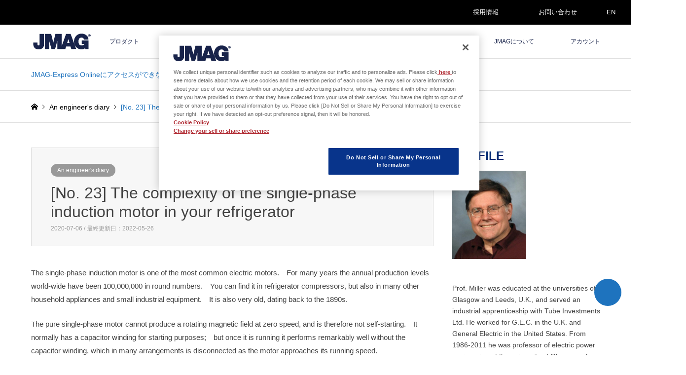

--- FILE ---
content_type: text/html; charset=UTF-8
request_url: https://www.jmag-international.com/jp/engineers_diary/023/
body_size: 19546
content:
<!DOCTYPE html>
<html dir="ltr" lang="ja">
<head>
<meta charset="UTF-8">
<meta name="viewport" content="width=device-width">
<title>[No. 23] The complexity of the single-phase induction motor in your refrigerator | 電磁界解析ソフトウェア：JMAG</title>

<link rel="pingback" href="https://www.jmag-international.com/jp/xmlrpc.php">
<link rel="shortcut icon" href="/jp/wp-content/uploads/sites/5/common/jmag-fav.png">

		<!-- All in One SEO 4.9.3 - aioseo.com -->
	<meta name="description" content="The single-phase induction motor is one of the most common electric motors. For many years the annual production levels world-wide have been 100,000,000 in round numbers. You can find it in refrigerator compressors, but also in many other household appliances and small industrial equipment. It is also very old, dating back to the 1890s." />
	<meta name="robots" content="max-image-preview:large" />
	<meta name="google-site-verification" content="BLowpnxxfYCoFGZoXnW00NT7iaBrWmRLWMA7N-Da2UU" />
	<meta name="keywords" content="an engineer\&#039;s diary" />
	<link rel="canonical" href="https://www.jmag-international.com/jp/engineers_diary/023/" />
	<meta name="generator" content="All in One SEO (AIOSEO) 4.9.3" />
		<script type="application/ld+json" class="aioseo-schema">
			{"@context":"https:\/\/schema.org","@graph":[{"@type":"BreadcrumbList","@id":"https:\/\/www.jmag-international.com\/jp\/engineers_diary\/023\/#breadcrumblist","itemListElement":[{"@type":"ListItem","@id":"https:\/\/www.jmag-international.com\/jp#listItem","position":1,"name":"\u30db\u30fc\u30e0","item":"https:\/\/www.jmag-international.com\/jp","nextItem":{"@type":"ListItem","@id":"https:\/\/www.jmag-international.com\/jp\/engineers_diary\/#listItem","name":"An engineer&#039;s diary"}},{"@type":"ListItem","@id":"https:\/\/www.jmag-international.com\/jp\/engineers_diary\/#listItem","position":2,"name":"An engineer&#039;s diary","item":"https:\/\/www.jmag-international.com\/jp\/engineers_diary\/","nextItem":{"@type":"ListItem","@id":"https:\/\/www.jmag-international.com\/jp\/.\/engineers_diary\/#listItem","name":"An engineer's diary"},"previousItem":{"@type":"ListItem","@id":"https:\/\/www.jmag-international.com\/jp#listItem","name":"\u30db\u30fc\u30e0"}},{"@type":"ListItem","@id":"https:\/\/www.jmag-international.com\/jp\/.\/engineers_diary\/#listItem","position":3,"name":"An engineer's diary","item":"https:\/\/www.jmag-international.com\/jp\/.\/engineers_diary\/","nextItem":{"@type":"ListItem","@id":"https:\/\/www.jmag-international.com\/jp\/engineers_diary\/023\/#listItem","name":"[No. 23] The complexity of the single-phase induction motor in your refrigerator"},"previousItem":{"@type":"ListItem","@id":"https:\/\/www.jmag-international.com\/jp\/engineers_diary\/#listItem","name":"An engineer&#039;s diary"}},{"@type":"ListItem","@id":"https:\/\/www.jmag-international.com\/jp\/engineers_diary\/023\/#listItem","position":4,"name":"[No. 23] The complexity of the single-phase induction motor in your refrigerator","previousItem":{"@type":"ListItem","@id":"https:\/\/www.jmag-international.com\/jp\/.\/engineers_diary\/#listItem","name":"An engineer's diary"}}]},{"@type":"Organization","@id":"https:\/\/www.jmag-international.com\/jp\/#organization","name":"\u682a\u5f0f\u4f1a\u793eJSOL\u3000JMAG\u30d3\u30b8\u30cd\u30b9\u30ab\u30f3\u30d1\u30cb\u30fc","url":"https:\/\/www.jmag-international.com\/jp\/","telephone":"+81362617361","logo":{"@type":"ImageObject","url":"\/jp\/wp-content\/uploads\/sites\/5\/common\/logo_jmag.png","@id":"https:\/\/www.jmag-international.com\/jp\/engineers_diary\/023\/#organizationLogo"},"image":{"@id":"https:\/\/www.jmag-international.com\/jp\/engineers_diary\/023\/#organizationLogo"},"sameAs":["https:\/\/www.facebook.com\/JMAGJapan","https:\/\/www.youtube.com\/user\/JMAGTVJapan","https:\/\/www.linkedin.com\/company\/jmag-japan\/"]},{"@type":"WebPage","@id":"https:\/\/www.jmag-international.com\/jp\/engineers_diary\/023\/#webpage","url":"https:\/\/www.jmag-international.com\/jp\/engineers_diary\/023\/","name":"[No. 23] The complexity of the single-phase induction motor in your refrigerator | \u96fb\u78c1\u754c\u89e3\u6790\u30bd\u30d5\u30c8\u30a6\u30a7\u30a2\uff1aJMAG","description":"The single-phase induction motor is one of the most common electric motors. For many years the annual production levels world-wide have been 100,000,000 in round numbers. You can find it in refrigerator compressors, but also in many other household appliances and small industrial equipment. It is also very old, dating back to the 1890s.","inLanguage":"ja","isPartOf":{"@id":"https:\/\/www.jmag-international.com\/jp\/#website"},"breadcrumb":{"@id":"https:\/\/www.jmag-international.com\/jp\/engineers_diary\/023\/#breadcrumblist"},"image":{"@type":"ImageObject","url":"\/jp\/wp-content\/uploads\/sites\/5\/engineers_diary\/bn_023.png","@id":"https:\/\/www.jmag-international.com\/jp\/engineers_diary\/023\/#mainImage","width":300,"height":300},"primaryImageOfPage":{"@id":"https:\/\/www.jmag-international.com\/jp\/engineers_diary\/023\/#mainImage"},"datePublished":"2020-07-06T00:00:02+09:00","dateModified":"2022-05-26T12:48:14+09:00"},{"@type":"WebSite","@id":"https:\/\/www.jmag-international.com\/jp\/#website","url":"https:\/\/www.jmag-international.com\/jp\/","name":"\u96fb\u78c1\u754c\u89e3\u6790\u30bd\u30d5\u30c8\u30a6\u30a7\u30a2\uff1aJMAG","inLanguage":"ja","publisher":{"@id":"https:\/\/www.jmag-international.com\/jp\/#organization"}}]}
		</script>
		<!-- All in One SEO -->

<link rel='dns-prefetch' href='//use.fontawesome.com' />
<style id='wp-img-auto-sizes-contain-inline-css' type='text/css'>
img:is([sizes=auto i],[sizes^="auto," i]){contain-intrinsic-size:3000px 1500px}
/*# sourceURL=wp-img-auto-sizes-contain-inline-css */
</style>
<link rel='stylesheet' id='style-css' href='https://www.jmag-international.com/jp/wp-content/themes/gensen_tcd050-child/style.css?ver=22.5' type='text/css' media='all' />
<link rel='stylesheet' id='wp-block-library-css' href='https://www.jmag-international.com/jp/wp-includes/css/dist/block-library/style.min.css' type='text/css' media='all' />
<style id='global-styles-inline-css' type='text/css'>
:root{--wp--preset--aspect-ratio--square: 1;--wp--preset--aspect-ratio--4-3: 4/3;--wp--preset--aspect-ratio--3-4: 3/4;--wp--preset--aspect-ratio--3-2: 3/2;--wp--preset--aspect-ratio--2-3: 2/3;--wp--preset--aspect-ratio--16-9: 16/9;--wp--preset--aspect-ratio--9-16: 9/16;--wp--preset--color--black: #000000;--wp--preset--color--cyan-bluish-gray: #abb8c3;--wp--preset--color--white: #ffffff;--wp--preset--color--pale-pink: #f78da7;--wp--preset--color--vivid-red: #cf2e2e;--wp--preset--color--luminous-vivid-orange: #ff6900;--wp--preset--color--luminous-vivid-amber: #fcb900;--wp--preset--color--light-green-cyan: #7bdcb5;--wp--preset--color--vivid-green-cyan: #00d084;--wp--preset--color--pale-cyan-blue: #8ed1fc;--wp--preset--color--vivid-cyan-blue: #0693e3;--wp--preset--color--vivid-purple: #9b51e0;--wp--preset--gradient--vivid-cyan-blue-to-vivid-purple: linear-gradient(135deg,rgb(6,147,227) 0%,rgb(155,81,224) 100%);--wp--preset--gradient--light-green-cyan-to-vivid-green-cyan: linear-gradient(135deg,rgb(122,220,180) 0%,rgb(0,208,130) 100%);--wp--preset--gradient--luminous-vivid-amber-to-luminous-vivid-orange: linear-gradient(135deg,rgb(252,185,0) 0%,rgb(255,105,0) 100%);--wp--preset--gradient--luminous-vivid-orange-to-vivid-red: linear-gradient(135deg,rgb(255,105,0) 0%,rgb(207,46,46) 100%);--wp--preset--gradient--very-light-gray-to-cyan-bluish-gray: linear-gradient(135deg,rgb(238,238,238) 0%,rgb(169,184,195) 100%);--wp--preset--gradient--cool-to-warm-spectrum: linear-gradient(135deg,rgb(74,234,220) 0%,rgb(151,120,209) 20%,rgb(207,42,186) 40%,rgb(238,44,130) 60%,rgb(251,105,98) 80%,rgb(254,248,76) 100%);--wp--preset--gradient--blush-light-purple: linear-gradient(135deg,rgb(255,206,236) 0%,rgb(152,150,240) 100%);--wp--preset--gradient--blush-bordeaux: linear-gradient(135deg,rgb(254,205,165) 0%,rgb(254,45,45) 50%,rgb(107,0,62) 100%);--wp--preset--gradient--luminous-dusk: linear-gradient(135deg,rgb(255,203,112) 0%,rgb(199,81,192) 50%,rgb(65,88,208) 100%);--wp--preset--gradient--pale-ocean: linear-gradient(135deg,rgb(255,245,203) 0%,rgb(182,227,212) 50%,rgb(51,167,181) 100%);--wp--preset--gradient--electric-grass: linear-gradient(135deg,rgb(202,248,128) 0%,rgb(113,206,126) 100%);--wp--preset--gradient--midnight: linear-gradient(135deg,rgb(2,3,129) 0%,rgb(40,116,252) 100%);--wp--preset--font-size--small: 13px;--wp--preset--font-size--medium: 20px;--wp--preset--font-size--large: 36px;--wp--preset--font-size--x-large: 42px;--wp--preset--spacing--20: 0.44rem;--wp--preset--spacing--30: 0.67rem;--wp--preset--spacing--40: 1rem;--wp--preset--spacing--50: 1.5rem;--wp--preset--spacing--60: 2.25rem;--wp--preset--spacing--70: 3.38rem;--wp--preset--spacing--80: 5.06rem;--wp--preset--shadow--natural: 6px 6px 9px rgba(0, 0, 0, 0.2);--wp--preset--shadow--deep: 12px 12px 50px rgba(0, 0, 0, 0.4);--wp--preset--shadow--sharp: 6px 6px 0px rgba(0, 0, 0, 0.2);--wp--preset--shadow--outlined: 6px 6px 0px -3px rgb(255, 255, 255), 6px 6px rgb(0, 0, 0);--wp--preset--shadow--crisp: 6px 6px 0px rgb(0, 0, 0);}:where(.is-layout-flex){gap: 0.5em;}:where(.is-layout-grid){gap: 0.5em;}body .is-layout-flex{display: flex;}.is-layout-flex{flex-wrap: wrap;align-items: center;}.is-layout-flex > :is(*, div){margin: 0;}body .is-layout-grid{display: grid;}.is-layout-grid > :is(*, div){margin: 0;}:where(.wp-block-columns.is-layout-flex){gap: 2em;}:where(.wp-block-columns.is-layout-grid){gap: 2em;}:where(.wp-block-post-template.is-layout-flex){gap: 1.25em;}:where(.wp-block-post-template.is-layout-grid){gap: 1.25em;}.has-black-color{color: var(--wp--preset--color--black) !important;}.has-cyan-bluish-gray-color{color: var(--wp--preset--color--cyan-bluish-gray) !important;}.has-white-color{color: var(--wp--preset--color--white) !important;}.has-pale-pink-color{color: var(--wp--preset--color--pale-pink) !important;}.has-vivid-red-color{color: var(--wp--preset--color--vivid-red) !important;}.has-luminous-vivid-orange-color{color: var(--wp--preset--color--luminous-vivid-orange) !important;}.has-luminous-vivid-amber-color{color: var(--wp--preset--color--luminous-vivid-amber) !important;}.has-light-green-cyan-color{color: var(--wp--preset--color--light-green-cyan) !important;}.has-vivid-green-cyan-color{color: var(--wp--preset--color--vivid-green-cyan) !important;}.has-pale-cyan-blue-color{color: var(--wp--preset--color--pale-cyan-blue) !important;}.has-vivid-cyan-blue-color{color: var(--wp--preset--color--vivid-cyan-blue) !important;}.has-vivid-purple-color{color: var(--wp--preset--color--vivid-purple) !important;}.has-black-background-color{background-color: var(--wp--preset--color--black) !important;}.has-cyan-bluish-gray-background-color{background-color: var(--wp--preset--color--cyan-bluish-gray) !important;}.has-white-background-color{background-color: var(--wp--preset--color--white) !important;}.has-pale-pink-background-color{background-color: var(--wp--preset--color--pale-pink) !important;}.has-vivid-red-background-color{background-color: var(--wp--preset--color--vivid-red) !important;}.has-luminous-vivid-orange-background-color{background-color: var(--wp--preset--color--luminous-vivid-orange) !important;}.has-luminous-vivid-amber-background-color{background-color: var(--wp--preset--color--luminous-vivid-amber) !important;}.has-light-green-cyan-background-color{background-color: var(--wp--preset--color--light-green-cyan) !important;}.has-vivid-green-cyan-background-color{background-color: var(--wp--preset--color--vivid-green-cyan) !important;}.has-pale-cyan-blue-background-color{background-color: var(--wp--preset--color--pale-cyan-blue) !important;}.has-vivid-cyan-blue-background-color{background-color: var(--wp--preset--color--vivid-cyan-blue) !important;}.has-vivid-purple-background-color{background-color: var(--wp--preset--color--vivid-purple) !important;}.has-black-border-color{border-color: var(--wp--preset--color--black) !important;}.has-cyan-bluish-gray-border-color{border-color: var(--wp--preset--color--cyan-bluish-gray) !important;}.has-white-border-color{border-color: var(--wp--preset--color--white) !important;}.has-pale-pink-border-color{border-color: var(--wp--preset--color--pale-pink) !important;}.has-vivid-red-border-color{border-color: var(--wp--preset--color--vivid-red) !important;}.has-luminous-vivid-orange-border-color{border-color: var(--wp--preset--color--luminous-vivid-orange) !important;}.has-luminous-vivid-amber-border-color{border-color: var(--wp--preset--color--luminous-vivid-amber) !important;}.has-light-green-cyan-border-color{border-color: var(--wp--preset--color--light-green-cyan) !important;}.has-vivid-green-cyan-border-color{border-color: var(--wp--preset--color--vivid-green-cyan) !important;}.has-pale-cyan-blue-border-color{border-color: var(--wp--preset--color--pale-cyan-blue) !important;}.has-vivid-cyan-blue-border-color{border-color: var(--wp--preset--color--vivid-cyan-blue) !important;}.has-vivid-purple-border-color{border-color: var(--wp--preset--color--vivid-purple) !important;}.has-vivid-cyan-blue-to-vivid-purple-gradient-background{background: var(--wp--preset--gradient--vivid-cyan-blue-to-vivid-purple) !important;}.has-light-green-cyan-to-vivid-green-cyan-gradient-background{background: var(--wp--preset--gradient--light-green-cyan-to-vivid-green-cyan) !important;}.has-luminous-vivid-amber-to-luminous-vivid-orange-gradient-background{background: var(--wp--preset--gradient--luminous-vivid-amber-to-luminous-vivid-orange) !important;}.has-luminous-vivid-orange-to-vivid-red-gradient-background{background: var(--wp--preset--gradient--luminous-vivid-orange-to-vivid-red) !important;}.has-very-light-gray-to-cyan-bluish-gray-gradient-background{background: var(--wp--preset--gradient--very-light-gray-to-cyan-bluish-gray) !important;}.has-cool-to-warm-spectrum-gradient-background{background: var(--wp--preset--gradient--cool-to-warm-spectrum) !important;}.has-blush-light-purple-gradient-background{background: var(--wp--preset--gradient--blush-light-purple) !important;}.has-blush-bordeaux-gradient-background{background: var(--wp--preset--gradient--blush-bordeaux) !important;}.has-luminous-dusk-gradient-background{background: var(--wp--preset--gradient--luminous-dusk) !important;}.has-pale-ocean-gradient-background{background: var(--wp--preset--gradient--pale-ocean) !important;}.has-electric-grass-gradient-background{background: var(--wp--preset--gradient--electric-grass) !important;}.has-midnight-gradient-background{background: var(--wp--preset--gradient--midnight) !important;}.has-small-font-size{font-size: var(--wp--preset--font-size--small) !important;}.has-medium-font-size{font-size: var(--wp--preset--font-size--medium) !important;}.has-large-font-size{font-size: var(--wp--preset--font-size--large) !important;}.has-x-large-font-size{font-size: var(--wp--preset--font-size--x-large) !important;}
/*# sourceURL=global-styles-inline-css */
</style>

<style id='classic-theme-styles-inline-css' type='text/css'>
/*! This file is auto-generated */
.wp-block-button__link{color:#fff;background-color:#32373c;border-radius:9999px;box-shadow:none;text-decoration:none;padding:calc(.667em + 2px) calc(1.333em + 2px);font-size:1.125em}.wp-block-file__button{background:#32373c;color:#fff;text-decoration:none}
/*# sourceURL=/wp-includes/css/classic-themes.min.css */
</style>
<style id='font-awesome-svg-styles-default-inline-css' type='text/css'>
.svg-inline--fa {
  display: inline-block;
  height: 1em;
  overflow: visible;
  vertical-align: -.125em;
}
/*# sourceURL=font-awesome-svg-styles-default-inline-css */
</style>
<link rel='stylesheet' id='font-awesome-svg-styles-css' href='https://www.jmag-international.com/jp/wp-content/uploads/sites/5/font-awesome/v7.1.0/css/svg-with-js.css' type='text/css' media='all' />
<style id='font-awesome-svg-styles-inline-css' type='text/css'>
   .wp-block-font-awesome-icon svg::before,
   .wp-rich-text-font-awesome-icon svg::before {content: unset;}
/*# sourceURL=font-awesome-svg-styles-inline-css */
</style>
<link rel='stylesheet' id='crp-public-css' href='https://www.jmag-international.com/jp/wp-content/plugins/custom-related-posts/dist/public.css?ver=1.8.0' type='text/css' media='all' />
<link rel='stylesheet' id='searchandfilter-css' href='https://www.jmag-international.com/jp/wp-content/plugins/search-filter/style.css?ver=1' type='text/css' media='all' />
<link rel='stylesheet' id='parent-style-css' href='https://www.jmag-international.com/jp/wp-content/themes/gensen_tcd050/style.css?j=1769202540' type='text/css' media='all' />
<link rel='stylesheet' id='child-style-css' href='https://www.jmag-international.com/jp/wp-content/themes/gensen_tcd050-child/style.css?j=1769202540' type='text/css' media='all' />
<link rel='stylesheet' id='child-mystyle-css' href='https://www.jmag-international.com/jp/wp-content/themes/gensen_tcd050-child/mystyle.css?j=1769202540' type='text/css' media='all' />
<link rel='stylesheet' id='bootstrap-vue-css-css' href='https://www.jmag-international.com/common/bootstrap-vue/bootstrap-vue.min.css' type='text/css' media='all' />
<link rel='stylesheet' id='insert-style-1-css' href='https://www.jmag-international.com/common/bootstrap/bootstrap.min.css?v=1769202540' type='text/css' media='all' />
<link rel='stylesheet' id='font-awesome-official-css' href='https://use.fontawesome.com/releases/v7.1.0/css/all.css' type='text/css' media='all' integrity="sha384-YgSbYtJcfPnMV/aJ0UdQk84ctht/ckX0MrfQwxOhw43RMBw2WSaDSMVh4gQwLdE4" crossorigin="anonymous" />
<link rel='stylesheet' id='enlighterjs-css' href='https://www.jmag-international.com/jp/wp-content/plugins/enlighter/cache/X5_enlighterjs.min.css?ver=QkB1Y48RE/d0bKR' type='text/css' media='all' />
<link rel='stylesheet' id='font-awesome-official-v4shim-css' href='https://use.fontawesome.com/releases/v7.1.0/css/v4-shims.css' type='text/css' media='all' integrity="sha384-x7gY7KtJtebXMA+u0+29uPlUOz4p7j98RqgzQi1GfRXoi2lLDwinWvWfqWmlDB/i" crossorigin="anonymous" />
<script type="text/javascript" src="https://www.jmag-international.com/jp/wp-includes/js/jquery/jquery.min.js?ver=3.7.1" id="jquery-core-js"></script>
<script type="text/javascript" src="https://www.jmag-international.com/jp/wp-includes/js/jquery/jquery-migrate.min.js?ver=3.4.1" id="jquery-migrate-js"></script>
<script type="text/javascript" src="https://www.jmag-international.com/common/js/jquery.min.js?v=1769202540" id="my_jquery-js"></script>
<script type="text/javascript" src="https://www.jmag-international.com/jp/wp-content/themes/gensen_tcd050-child/js/my_script.js?v=1769202540" id="my_script-js"></script>
<script type="text/javascript" src="https://www.jmag-international.com/common/js/vue3.compat.js" id="vue_js3-js"></script>
<script type="text/javascript" src="https://www.jmag-international.com/common/js/axios.min.js" id="axios_js-js"></script>
<script type="text/javascript" src="https://www.jmag-international.com/common/bootstrap-vue/bootstrap-vue.min.js" id="bootstrap-vue-js-js"></script>
<script type="text/javascript" src="https://www.jmag-international.com/common/bootstrap-vue/bootstrap-vue-icons.min.js" id="bootstrap-vue-icon-js"></script>
<script type="text/javascript" src="https://www.jmag-international.com/common/js/zxcvbn.js" id="zxcvb-js-js"></script>
<script type="text/javascript" src="https://www.jmag-international.com/common/js/vue-recaptcha.min.js" id="vue-recap-js-js"></script>

<link rel="stylesheet" href="https://www.jmag-international.com/jp/wp-content/themes/gensen_tcd050/css/design-plus.css?ver=22.5">
<link rel="stylesheet" href="https://www.jmag-international.com/jp/wp-content/themes/gensen_tcd050/css/sns-botton.css?ver=22.5">
<link rel="stylesheet" href="https://www.jmag-international.com/jp/wp-content/themes/gensen_tcd050/css/responsive.css?ver=22.5">
<link rel="stylesheet" href="https://www.jmag-international.com/jp/wp-content/themes/gensen_tcd050/css/footer-bar.css?ver=22.5">

<script src="https://www.jmag-international.com/jp/wp-content/themes/gensen_tcd050/js/jquery.easing.1.3.js?ver=22.5"></script>
<script src="https://www.jmag-international.com/jp/wp-content/themes/gensen_tcd050/js/jquery.textOverflowEllipsis.js?ver=22.5"></script>
<script src="https://www.jmag-international.com/jp/wp-content/themes/gensen_tcd050/js/jscript.js?ver=22.5"></script>
<script src="https://www.jmag-international.com/jp/wp-content/themes/gensen_tcd050/js/comment.js?ver=22.5"></script>
<script src="https://www.jmag-international.com/jp/wp-content/themes/gensen_tcd050/js/jquery.chosen.min.js?ver=22.5"></script>
<link rel="stylesheet" href="https://www.jmag-international.com/jp/wp-content/themes/gensen_tcd050/css/jquery.chosen.css?ver=22.5">

<style type="text/css">
body, input, textarea, select { font-family: Arial, "Hiragino Kaku Gothic ProN", "ヒラギノ角ゴ ProN W3", "メイリオ", Meiryo, sans-serif; }
.rich_font { font-family: Arial, "Hiragino Kaku Gothic ProN", "ヒラギノ角ゴ ProN W3", "メイリオ", Meiryo, sans-serif; font-weight: normal; }

#header_logo #logo_text .logo { font-size:36px; }
#header_logo_fix #logo_text_fixed .logo { font-size:36px; }
#footer_logo .logo_text { font-size:36px; }
#post_title { font-size:32px; }
.post_content { font-size:15px; }
#archive_headline { font-size:32px; }
#archive_desc { font-size:15px; }
  
@media screen and (max-width:1024px) {
  #header_logo #logo_text .logo { font-size:26px; }
  #header_logo_fix #logo_text_fixed .logo { font-size:26px; }
  #footer_logo .logo_text { font-size:26px; }
  #post_title { font-size:18px; }
  .post_content { font-size:13px; }
  #archive_headline { font-size:25px; }
  #archive_desc { font-size:12px; }
}




.image {
-webkit-backface-visibility: hidden;
backface-visibility: hidden;
-webkit-transition-property: background;
-webkit-transition-duration: .75s;
-moz-transition-property: background;
-moz-transition-duration: .75s;
-ms-transition-property: background;
-ms-transition-duration: .75s;
-o-transition-property: background;
-o-transition-duration: .75s;
transition-property: background;
transition-duration: .75s;
}
.image img {
-webkit-backface-visibility: hidden;
backface-visibility: hidden;
-webkit-transition-property: opacity;
-webkit-transition-duration: .5s;
-moz-transition-property: opacity;
-moz-transition-duration: .5s;
-ms-transition-property: opacity;
-ms-transition-duration: .5s;
-o-transition-property: opacity;
-o-transition-duration: .5s;
transition-property: opacity;
transition-duration: .5s;
opacity: 1;
}
.image:hover, a:hover .image {
background: #ffffff;
-webkit-transition-duration: .25s;
-moz-transition-duration: .25s;
-ms-transition-duration: .25s;
-o-transition-duration: .25s;
transition-duration: .25s;
}
.image:hover img, a:hover .image img {
opacity: 0.7;
}

.archive_filter .button input:hover, .archive_sort dt,#post_pagination p, #post_pagination a:hover, #return_top a, .c-pw__btn,
#comment_header ul li a:hover, #comment_header ul li.comment_switch_active a, #comment_header #comment_closed p,
#introduce_slider .slick-dots li button:hover, #introduce_slider .slick-dots li.slick-active button
{ background-color:#303030; }

#comment_header ul li.comment_switch_active a, #comment_header #comment_closed p, #guest_info input:focus, #comment_textarea textarea:focus
{ border-color:#303030; }

#comment_header ul li.comment_switch_active a:after, #comment_header #comment_closed p:after
{ border-color:#303030 transparent transparent transparent; }

.header_search_inputs .chosen-results li[data-option-array-index="0"]
{ background-color:#303030 !important; border-color:#303030; }

a:hover, #bread_crumb li a:hover, #bread_crumb li.home a:hover:before, #bread_crumb li.last,
#archive_headline, .archive_header .headline, .archive_filter_headline, #related_post .headline,
#introduce_header .headline, .introduce_list_col .info .title, .introduce_archive_banner_link a:hover,
#recent_news .headline, #recent_news li a:hover, #comment_headline,
.side_headline, ul.banner_list li a:hover .caption, .footer_headline, .footer_widget a:hover,
#index_news .entry-date, #index_news_mobile .entry-date, .cb_content-carousel a:hover .image .title
{ color:#303030; }

#index_news_mobile .archive_link a:hover, .cb_content-blog_list .archive_link a:hover, #load_post a:hover, #submit_comment:hover, .c-pw__btn:hover
{ background-color:#535353; }

#header_search select:focus, .header_search_inputs .chosen-with-drop .chosen-single span, #footer_contents a:hover, #footer_nav a:hover, #footer_social_link li:hover:before,
#header_slider .slick-arrow:hover, .cb_content-carousel .slick-arrow:hover
{ color:#535353; }

.post_content a { color:#1e73be; }

#header_search, #index_header_search { background-color:#000000; }

#footer_nav { background-color:#f7f7f7; }
#footer_contents { background-color:#303030; }

#header_search_submit { background-color:rgba(0,0,0,1.0); }
#header_search_submit:hover { background-color:rgba(30,115,190,1.0); }
.cat-category { background-color:#999999 !important; }
.cat-category1 { background-color:#999999 !important; }

@media only screen and (min-width:1025px) {
  #global_menu ul ul a { background-color:#303030; }
  #global_menu ul ul a:hover, #global_menu ul ul .current-menu-item > a { background-color:#535353; }
  #header_top { background-color:#ffffff; }
  .has_header_content #header_top { background-color:rgba(255,255,255,1.0); }
  .fix_top.header_fix #header_top { background-color:rgba(255,255,255,1.0); }
  #header_logo a, #global_menu > ul > li > a { color:#18234a; }
  #header_logo_fix a, .fix_top.header_fix #global_menu > ul > li > a { color:#18234a; }
  .has_header_content #index_header_search { background-color:rgba(0,0,0,1.0); }
}
@media screen and (max-width:1024px) {
  #global_menu { background-color:#303030; }
  #global_menu a:hover, #global_menu .current-menu-item > a { background-color:#535353; }
  #header_top { background-color:#ffffff; }
  #header_top a, #header_top a:before { color:#18234a !important; }
  .mobile_fix_top.header_fix #header_top, .mobile_fix_top.header_fix #header.active #header_top { background-color:rgba(255,255,255,1.0); }
  .mobile_fix_top.header_fix #header_top a, .mobile_fix_top.header_fix #header_top a:before { color:#18234a !important; }
  .archive_sort dt { color:#303030; }
  .post-type-archive-news #recent_news .show_date li .date { color:#303030; }
}


#footer_contents a:hover{color: #2196f3;}
</style>

<style type="text/css"></style><link rel="icon" href="/jp/wp-content/uploads/sites/5/common/jmag-fav.png" sizes="32x32" />
<link rel="icon" href="/jp/wp-content/uploads/sites/5/common/jmag-fav.png" sizes="192x192" />
<link rel="apple-touch-icon" href="/jp/wp-content/uploads/sites/5/common/jmag-fav.png" />
<meta name="msapplication-TileImage" content="/jp/wp-content/uploads/sites/5/common/jmag-fav.png" />
<script>
window.dataLayer = window.dataLayer || [];
dataLayer.push({'Ip': '3.145.195.231'});
</script>
<!-- Google Tag Manager -->
<script>(function(w,d,s,l,i){w[l]=w[l]||[];w[l].push({'gtm.start':
new Date().getTime(),event:'gtm.js'});var f=d.getElementsByTagName(s)[0],
j=d.createElement(s),dl=l!='dataLayer'?'&l='+l:'';j.async=true;j.src=
'https://www.googletagmanager.com/gtm.js?id='+i+dl;f.parentNode.insertBefore(j,f);
})(window,document,'script','dataLayer','GTM-N45QRVF');</script>
<!-- End Google Tag Manager -->
<script type="text/javascript">
    (function(c,l,a,r,i,t,y){
        c[a]=c[a]||function(){(c[a].q=c[a].q||[]).push(arguments)};
        t=l.createElement(r);t.async=1;t.src="https://www.clarity.ms/tag/"+i;
        y=l.getElementsByTagName(r)[0];y.parentNode.insertBefore(t,y);
    })(window, document, "clarity", "script", "v28fovii60");
</script>
</head>
<body id="body" class="wp-singular engineers_diary-template-default single single-engineers_diary postid-27056 wp-theme-gensen_tcd050 wp-child-theme-gensen_tcd050-child">
<!-- Google Tag Manager (noscript) -->
<noscript><iframe src="https://www.googletagmanager.com/ns.html?id=GTM-N45QRVF"
height="0" width="0" style="display:none;visibility:hidden"></iframe></noscript>
<!-- End Google Tag Manager (noscript) -->

 <div id="header">
  <div id="header_top" style=" border-bottom: 1px solid #e0e0e0!important;">
  <!-- add -->
  <div id="header--primary"><div class="inner2 clearfix">
  <div id="toppage_menu">
  <div class="menu-toppage-menu-container"><ul id="menu-toppage-menu" class="menu"><li id="menu-item-41823" class="menu-item menu-item-type-custom menu-item-object-custom menu-item-41823"><a target="_blank" href="https://hrmos.co/pages/jsol/jobs?category=1978304149515575302"><i class="fas fa-user"></i> 採用情報 <i class="fas fa-external-link-alt"></i></a></li>
<li id="menu-item-41814" class="menu-item menu-item-type-post_type menu-item-object-page menu-item-41814"><a href="https://www.jmag-international.com/jp/contact/"><i class="fas fa-envelope"></i> お問い合わせ</a></li>
<li id="menu-item-41813" class="menu-item menu-item-type-custom menu-item-object-custom menu-item-41813"><a href="/"><i class="fas fa-globe"></i> EN</a></li>
</ul></div>  </div></div>
  </div>
  <!-- /add -->
   <div class="inner clearfix">
    <div id="header_logo">
     <div id="logo_image">
 <div class="logo">
  <a href="https://www.jmag-international.com/jp/" title="電磁界解析ソフトウェア：JMAG" data-label="電磁界解析ソフトウェア：JMAG"><img src="/jp/wp-content/uploads/sites/5/common/logo_jmag.png?1769202540" alt="電磁界解析ソフトウェア：JMAG" title="電磁界解析ソフトウェア：JMAG" /></a>
 </div>
</div>
    </div>
    <div id="header_logo_fix">
     <div id="logo_image_fixed">
 <p class="logo rich_font"><a href="https://www.jmag-international.com/jp/" title="電磁界解析ソフトウェア：JMAG"><img src="/jp/wp-content/uploads/sites/5/common/logo_jmag.png?1769202540" alt="電磁界解析ソフトウェア：JMAG" title="電磁界解析ソフトウェア：JMAG" /></a></p>
</div>
    </div>
    <a href="#" class="menu_button"><span>menu</span></a>
    <div id="global_menu">
     <ul id="menu-main" class="menu"><li id="menu-item-5315" class="menu-item menu-item-type-post_type menu-item-object-page menu-item-has-children menu-item-5315"><a href="https://www.jmag-international.com/jp/products/">プロダクト</a>
<ul class="sub-menu">
	<li id="menu-item-9543" class="menu-item menu-item-type-post_type menu-item-object-page menu-item-9543"><a href="https://www.jmag-international.com/jp/products/">JMAG 製品構成</a></li>
	<li id="menu-item-5304" class="menu-item menu-item-type-post_type menu-item-object-page menu-item-5304"><a href="https://www.jmag-international.com/jp/products/jmag-designer/">JMAG-Designer</a></li>
	<li id="menu-item-6851" class="menu-item menu-item-type-post_type menu-item-object-page menu-item-6851"><a href="https://www.jmag-international.com/jp/evaluation/">無料トライアル</a></li>
	<li id="menu-item-17945" class="menu-item menu-item-type-post_type menu-item-object-page menu-item-17945"><a href="https://www.jmag-international.com/jp/products/jmag-express/">JMAG-Express</a></li>
	<li id="menu-item-43073" class="menu-item menu-item-type-post_type menu-item-object-page menu-item-43073"><a href="https://www.jmag-international.com/jp/express/">JMAG-Express Online [Free Software]</a></li>
	<li id="menu-item-5306" class="menu-item menu-item-type-post_type menu-item-object-page menu-item-5306"><a href="https://www.jmag-international.com/jp/products/jmag-rt/">JMAG-RT</a></li>
	<li id="menu-item-43072" class="menu-item menu-item-type-post_type menu-item-object-page menu-item-43072"><a href="https://www.jmag-international.com/jp/products/rt-viewer/">JMAG-RT Viewer [Free Software]</a></li>
	<li id="menu-item-5312" class="menu-item menu-item-type-post_type menu-item-object-page menu-item-5312"><a href="https://www.jmag-international.com/jp/products/catalog_download/">製品カタログ</a></li>
	<li id="menu-item-5313" class="menu-item menu-item-type-post_type menu-item-object-page menu-item-5313"><a href="https://www.jmag-international.com/jp/products/specification/">動作環境</a></li>
	<li id="menu-item-5314" class="menu-item menu-item-type-post_type menu-item-object-page menu-item-5314"><a href="https://www.jmag-international.com/jp/products/module/">モジュール一覧</a></li>
</ul>
</li>
<li id="menu-item-9321" class="menu-item menu-item-type-custom menu-item-object-custom menu-item-has-children menu-item-9321"><a href="/jp/solutions/">ソリューション</a>
<ul class="sub-menu">
	<li id="menu-item-8740" class="menu-item menu-item-type-custom menu-item-object-custom menu-item-8740"><a href="/jp/solutions/#applications">アプリケーション</a></li>
	<li id="menu-item-8741" class="menu-item menu-item-type-custom menu-item-object-custom menu-item-8741"><a href="/jp/solutions/#markets">産業分野</a></li>
</ul>
</li>
<li id="menu-item-5322" class="menu-item menu-item-type-post_type menu-item-object-page menu-item-5322"><a href="https://www.jmag-international.com/jp/solutions/academia/">教育機関</a></li>
<li id="menu-item-5011" class="menu-item menu-item-type-custom menu-item-object-custom menu-item-has-children menu-item-5011"><a>ライブラリ</a>
<ul class="sub-menu">
	<li id="menu-item-17053" class="menu-item menu-item-type-post_type menu-item-object-page menu-item-17053"><a href="https://www.jmag-international.com/jp/catalog/">アプリケーションカタログ</a></li>
	<li id="menu-item-6087" class="menu-item menu-item-type-taxonomy menu-item-object-category menu-item-6087"><a href="https://www.jmag-international.com/jp/./whitepapers/">ホワイトペーパー</a></li>
	<li id="menu-item-8748" class="menu-item menu-item-type-taxonomy menu-item-object-category menu-item-8748"><a href="https://www.jmag-international.com/jp/./leaflet/">リーフレット</a></li>
	<li id="menu-item-15501" class="menu-item menu-item-type-post_type menu-item-object-page menu-item-15501"><a href="https://www.jmag-international.com/jp/modellibrary/">JMAG-RT モデルライブラリ</a></li>
	<li id="menu-item-58127" class="menu-item menu-item-type-post_type menu-item-object-page menu-item-58127"><a href="https://www.jmag-international.com/jp/scriptlibrary/">JMAGスクリプトライブラリ</a></li>
	<li id="menu-item-8326" class="menu-item menu-item-type-post_type menu-item-object-page menu-item-8326"><a href="https://www.jmag-international.com/jp/documentation/">JMAGユーザー会講演論文集</a></li>
	<li id="menu-item-42539" class="menu-item menu-item-type-post_type menu-item-object-page menu-item-42539"><a href="https://www.jmag-international.com/jp/openinterface/">JMAGオープンインタフェースプログラム</a></li>
	<li id="menu-item-43567" class="menu-item menu-item-type-post_type menu-item-object-page menu-item-43567"><a href="https://www.jmag-international.com/jp/case/">JMAG導入事例</a></li>
	<li id="menu-item-7323" class="menu-item menu-item-type-post_type menu-item-object-page menu-item-7323"><a href="https://www.jmag-international.com/jp/newsletter_back/">JMAG Newsletter</a></li>
	<li id="menu-item-8743" class="menu-item menu-item-type-custom menu-item-object-custom menu-item-has-children menu-item-8743"><a>コラム</a>
	<ul class="sub-menu">
		<li id="menu-item-6091" class="menu-item menu-item-type-taxonomy menu-item-object-category menu-item-6091"><a href="https://www.jmag-international.com/jp/./motor_design_develop/">モータ設計・開発</a></li>
		<li id="menu-item-6092" class="menu-item menu-item-type-taxonomy menu-item-object-category menu-item-6092"><a href="https://www.jmag-international.com/jp/./mbd/">MBDの価値</a></li>
		<li id="menu-item-6090" class="menu-item menu-item-type-taxonomy menu-item-object-category menu-item-6090"><a href="https://www.jmag-international.com/jp/./fea/">FEAの価値</a></li>
		<li id="menu-item-6093" class="menu-item menu-item-type-taxonomy menu-item-object-category menu-item-6093"><a href="https://www.jmag-international.com/jp/./technicalreport/">テクニカルレポート</a></li>
		<li id="menu-item-37937" class="menu-item menu-item-type-taxonomy menu-item-object-category menu-item-37937"><a href="https://www.jmag-international.com/jp/./motordesign-material/">SMC材を使ったモータ設計</a></li>
		<li id="menu-item-6094" class="menu-item menu-item-type-taxonomy menu-item-object-category current-engineers_diary-ancestor current-menu-parent current-engineers_diary-parent menu-item-6094"><a href="https://www.jmag-international.com/jp/./engineers_diary/">An engineer&#8217;s diary</a></li>
		<li id="menu-item-58336" class="menu-item menu-item-type-taxonomy menu-item-object-category menu-item-58336"><a href="https://www.jmag-international.com/jp/./loss_analysis/">解析屋が見た損失評価</a></li>
	</ul>
</li>
	<li id="menu-item-55604" class="menu-item menu-item-type-post_type menu-item-object-page menu-item-55604"><a href="https://www.jmag-international.com/jp/paper_search/">JMAGを使用した論文一覧</a></li>
	<li id="menu-item-9414" class="menu-item menu-item-type-post_type menu-item-object-page menu-item-9414"><a href="https://www.jmag-international.com/jp/book/">書籍：永久磁石同期モータ設計入門</a></li>
</ul>
</li>
<li id="menu-item-7324" class="menu-item menu-item-type-post_type menu-item-object-page menu-item-has-children menu-item-7324"><a href="https://www.jmag-international.com/jp/supports/">ユーザーサポート</a>
<ul class="sub-menu">
	<li id="menu-item-24711" class="menu-item menu-item-type-custom menu-item-object-custom menu-item-24711"><a href="/jp/supports/download/"><i class="fas fa-lock"></i> ダウンロード</a></li>
	<li id="menu-item-15583" class="menu-item menu-item-type-post_type menu-item-object-page menu-item-15583"><a href="https://www.jmag-international.com/jp/catalog/"><i class="fas fa-lock"></i> アプリケーションノート</a></li>
	<li id="menu-item-5018" class="menu-item menu-item-type-custom menu-item-object-custom menu-item-5018"><a target="_blank" href="/support/ja/sls/index_ja.html"><i class="fas fa-lock"></i> 自己学習システム：JMAG-SLS</a></li>
	<li id="menu-item-37692" class="menu-item menu-item-type-post_type menu-item-object-page menu-item-37692"><a target="_blank" href="https://www.jmag-international.com/jp/technical-faq/"><i class="fas fa-lock"></i> テクニカルFAQ <i class="fa fa-external-link"></i></a></li>
	<li id="menu-item-15347" class="menu-item menu-item-type-post_type menu-item-object-page menu-item-15347"><a href="https://www.jmag-international.com/jp/tutorial/"><i class="fas fa-lock"></i> 機能チュートリアル</a></li>
	<li id="menu-item-57095" class="menu-item menu-item-type-custom menu-item-object-custom menu-item-57095"><a href="/jp/data_sheet/"><i class="fas fa-lock"></i> データシート</a></li>
	<li id="menu-item-45748" class="menu-item menu-item-type-post_type menu-item-object-page menu-item-45748"><a href="https://www.jmag-international.com/jp/howtolearn/"><i class="fa-solid fa-lock-open"></i> JMAGの学び方</a></li>
	<li id="menu-item-24784" class="menu-item menu-item-type-custom menu-item-object-custom menu-item-24784"><a href="/jp/supports/manual.html"><i class="fas fa-lock"></i> マニュアル</a></li>
	<li id="menu-item-56668" class="menu-item menu-item-type-custom menu-item-object-custom menu-item-56668"><a href="/jp/contact/#user"><i class="fas fa-lock"></i> 技術サポート</a></li>
</ul>
</li>
<li id="menu-item-6095" class="menu-item menu-item-type-post_type menu-item-object-page menu-item-6095"><a href="https://www.jmag-international.com/jp/event/">イベントセミナー</a></li>
<li id="menu-item-5341" class="menu-item menu-item-type-post_type menu-item-object-page menu-item-has-children menu-item-5341"><a href="https://www.jmag-international.com/jp/aboutus/">JMAGについて</a>
<ul class="sub-menu">
	<li id="menu-item-45746" class="menu-item menu-item-type-post_type menu-item-object-page menu-item-45746"><a href="https://www.jmag-international.com/jp/visitor/"><i class="icon-beginner mono"></i><span>はじめての方へ</span></a></li>
	<li id="menu-item-8742" class="menu-item menu-item-type-custom menu-item-object-custom menu-item-has-children menu-item-8742"><a>パートナー</a>
	<ul class="sub-menu">
		<li id="menu-item-5337" class="menu-item menu-item-type-post_type menu-item-object-page menu-item-5337"><a href="https://www.jmag-international.com/jp/aboutus/members/">JMAG代理店</a></li>
		<li id="menu-item-5339" class="menu-item menu-item-type-post_type menu-item-object-page menu-item-5339"><a href="https://www.jmag-international.com/jp/aboutus/product-partners/">製品パートナー</a></li>
		<li id="menu-item-5338" class="menu-item menu-item-type-post_type menu-item-object-page menu-item-5338"><a href="https://www.jmag-international.com/jp/aboutus/solution-partners/">ソリューションパートナー</a></li>
		<li id="menu-item-5340" class="menu-item menu-item-type-post_type menu-item-object-page menu-item-5340"><a href="https://www.jmag-international.com/jp/aboutus/academic-partners/">大学パートナー</a></li>
		<li id="menu-item-56069" class="menu-item menu-item-type-post_type menu-item-object-page menu-item-56069"><a href="https://www.jmag-international.com/jp/aboutus/veteran-solution-partners/">ベテランソリューションパートナー</a></li>
	</ul>
</li>
	<li id="menu-item-6853" class="menu-item menu-item-type-post_type menu-item-object-page menu-item-6853"><a href="https://www.jmag-international.com/jp/aboutus/ourvision/">JMAGへの想い</a></li>
	<li id="menu-item-6852" class="menu-item menu-item-type-post_type menu-item-object-page menu-item-6852"><a href="https://www.jmag-international.com/jp/aboutus/foryourcomfort/">安心してお使いいただくために</a></li>
	<li id="menu-item-6855" class="menu-item menu-item-type-custom menu-item-object-custom menu-item-6855"><a target="_blank" href="https://www.jsol.co.jp/company/outline.html">開発元: (株) JSOLとは <i class="fas fa-external-link-alt"></i></a></li>
	<li id="menu-item-6858" class="menu-item menu-item-type-post_type menu-item-object-page menu-item-6858"><a href="https://www.jmag-international.com/jp/press/">プレスリリース</a></li>
	<li id="menu-item-19718" class="menu-item menu-item-type-post_type menu-item-object-page menu-item-19718"><a href="https://www.jmag-international.com/jp/jmag_mail_news/">JMAG Mail News</a></li>
</ul>
</li>

                <li class="menu-item menu-item-type-custom menu-item-object-custom menu-item-has-children "><span class="child_menu_button"><span class="icon"></span></span><a href="#"><i class="fa fa-user-circle"></i> アカウント</a>
                    <ul class="sub-menu">
                        <li class="menu-item menu-item-type-custom menu-item-object-custom "><a href="https://www.jmag-international.com/jp/account_service/"><i class="fa fa-info-circle"></i> アカウントサービス</a></li>
                        <li class="menu-item menu-item-type-custom menu-item-object-custom "><a href="https://form.jmag-international.com/regist/is?SMPFORM=odkb-likdtd-cb6f81e02e80ea6e5effdd593ec825a3" target="_blank"><i class="fa fa-user-plus"></i> 新規会員登録</a></li>
                        <li class="menu-item menu-item-type-custom menu-item-object-custom "><a href="https://www.jmag-international.com/jp/signin/"><i class="fa fa-sign-in-alt"></i> サインイン</a></li>
                        </ul></li></ul>    <!-- add -->
    <div id="toppage_menu2">
    <div class="menu-toppage-menu-container"><ul id="menu-toppage-menu-1" class="menu"><li class="menu-item menu-item-type-custom menu-item-object-custom menu-item-41823"><a target="_blank" href="https://hrmos.co/pages/jsol/jobs?category=1978304149515575302"><i class="fas fa-user"></i> 採用情報 <i class="fas fa-external-link-alt"></i></a></li>
<li class="menu-item menu-item-type-post_type menu-item-object-page menu-item-41814"><a href="https://www.jmag-international.com/jp/contact/"><i class="fas fa-envelope"></i> お問い合わせ</a></li>
<li class="menu-item menu-item-type-custom menu-item-object-custom menu-item-41813"><a href="/"><i class="fas fa-globe"></i> EN</a></li>
</ul></div>    </div>
    <!-- /add --></div>
   </div>
  </div>
 </div><!-- END #header -->

<div id="main_contents" class="clearfix">
<div id="index_news">
 <div class="inner">
  <div>
   <ol class="newsticker-list">
    <li class="newsticker-item">
     <a href="https://www.jmag-international.com/jp/notice/20251216/"><span>JMAG-Express Onlineにアクセスができない場合があります</span></a>
    </li>
   </ol>
  </div>
 </div>
</div>
<div id="index_news_mobile">
 <div class="inner">
  <ol>
   <li>
    <a href="https://www.jmag-international.com/jp/notice/20251216/"><span>JMAG-Express Onlineにアクセスができない場合があります</span></a>
   </li>
  </ol>
 </div>
</div>

<div id="breadcrumb">
 <ul class="inner clearfix" itemscope itemtype="https://schema.org/BreadcrumbList">
  <li itemprop="itemListElement" itemscope itemtype="https://schema.org/ListItem" class="home"><a itemprop="item" href="https://www.jmag-international.com/jp/"><span itemprop="name">ホーム</span></a><meta itemprop="position" content="1" /></li>

  <li itemprop="itemListElement" itemscope itemtype="https://schema.org/ListItem"><a itemprop="item" href="https://www.jmag-international.com/jp/engineers_diary/"><span itemprop="name">An engineer&#039;s diary</span></a><meta itemprop="position" content="3" /></li>
  <li itemprop="itemListElement" itemscope itemtype="https://schema.org/ListItem" class="last">
    <span itemprop="name">[No. 23] The complexity of the single-phase induction motor in your refrigerator</span>
    <meta itemprop="position" content="4" />
  </li>

</ul>
</div>

<div id="main_col" class="clearfix">

        <div id="left_col">
        

  <div id="article">
                   <div id="article_header">

    <ul id="post_meta_top" class="meta clearfix"><li class="cat"><a href="https://www.jmag-international.com/jp/./engineers_diary/" title="An engineer&#039;s diary" class="cat-category">An engineer&#039;s diary</a></li></ul>

    <h1 id="post_title" class="rich_font">[No. 23] The complexity of the single-phase induction motor in your refrigerator</h1>
    

    <div id="post_date">
  <time class="entry-date updated" datetime="2022-05-26T12:48:14+09:00">
    2020-07-06 / 最終更新日：2022-05-26  </time>　
  
</div>

   </div>
                

  
   <div class="post_content clearfix">
    <p>The single-phase induction motor is one of the most common electric motors.<span>&emsp;</span>For many years the annual production levels world-wide have been 100,000,000 in round numbers.<span>&emsp;</span>You can find it in refrigerator compressors, but also in many other household appliances and small industrial equipment.<span>&emsp;</span>It is also very old, dating back to the 1890s.</p>
<p>The pure single-phase motor cannot produce a rotating magnetic field at zero speed, and is therefore not self-starting.<span>&emsp;</span>It normally has a capacitor winding for starting purposes;<span>&emsp;</span>but once it is running it performs remarkably well without the capacitor winding, which in many arrangements is disconnected as the motor approaches its running speed.</p>
<p>Recently an old friend contacted me to discuss some aspects of this motor.<span>&emsp;</span>Years ago, I asked him how many motors were produced each year to his design, and the answer was &#8220;several million&#8221;.<span>&emsp;</span>It’s humbling to hear that.<span>&emsp;</span>If a pop-star sells that many records, he or she becomes rich and famous, but the same thing rarely happens to engineers.</p>
<p>A particular observation with the single-phase motor is that if the capacitor winding is disconnected while the motor is running at no-load near synchronous speed, the current increases significantly.<span>&emsp;</span>To be precise, the magnetizing current in the main phase winding becomes almost twice the value it has when the motor is running as a balanced two-phase motor at no-load.<span>&emsp;</span>Although this is recognized in the classic texts, it is rare to find a complete explanation in plain words.<span>&emsp;</span>I would like to offer one here, and then go on to discuss the extraordinary level of abstract thinking that underlies the theory of the single-phase induction motor.</p>
<p>At no-load with the rotor rotating at synchronous speed, we invoke the double-revolving-field theory to argue that the backward-rotating field is practically zero.<span>&emsp;</span>It is completely suppressed by the currents induced in the rotor at the relatively high frequency of double the line frequency. (The slip relative to the backward field is equal to 2).<span>&emsp;</span>If the voltage imposed on the main winding is <span style="font-family:cursive;">1</span> per-unit (<span style="font-family:cursive;">1</span> p.u.),<span>&emsp;</span>there must be a forward-rotating field of <span style="font-family:cursive;">1</span> p.u.<span>&emsp;</span>In a balanced 2-phase motor, according to the cross-field theory, this rotating field requires balanced magnetizing currents <em>I</em><sub><span style="font-family:cursive;">1</span></sub> in the main axis and +j<em>I</em><sub><span style="font-family:cursive;">1</span></sub> in the cross axis.<span>&emsp;</span>Here j is the phasor operator meaning a phase advance of 90° in time, and all currents are phasor values of sinusoidal currents at line frequency.</p>
<p>To sustain the pure forward-rotating field we need the magnetizing currents to remain unchanged in both axes when the capacitor winding is disconnected.<span>&emsp;</span>In the main axis the net magnetizing current is <em>I</em><sub>m</sub> − <em>I</em><sub>y</sub>, that is, the difference between the main winding current and the current induced in the rotor by transformer action in the main axis.<span>&emsp;</span>In the cross-field axis the magnetizing current +j<em>I</em><sub><span style="font-family:cursive;">1</span></sub> must be supplied by current in the rotor; and with no mutual coupling between the two axes, this current must be excited by a rotational EMF <em>U</em><sub>x</sub> proportional to the main-axis flux and <em>I</em><sub><span style="font-family:cursive;">1</span></sub>.<span>&emsp;</span>This is often attributed to the “flux-cutting” action, and it is a perfectly natural product of Faraday’s law.</p>
<p>Many of the classic texts written over the last 120 years finish their “plain words” explanation at this point, and move on with a mathematical model.<span>&emsp;</span>The plain-words account can be completed as follows.<span>&emsp;</span>If <em>I</em><sub><span style="font-family:cursive;">1</span></sub> in the main axis produces j<em>I</em><sub><span style="font-family:cursive;">1</span></sub> in the cross-field axis, it follows that j<em>I</em><sub><span style="font-family:cursive;">1</span></sub> in the cross-field axis produces −j<sup>2</sup><em>I</em><sub><span style="font-family:cursive;">1</span></sub> = +<em>I</em><sub><span style="font-family:cursive;">1</span></sub> in the rotor in the main axis, by a similar process with a rotational EMF <em>U</em><sub>y</sub>.<span>&emsp;</span>The main-axis rotor current is <em>I</em><sub>y</sub>, so we have <em>I</em><sub><span style="font-family:cursive;">1</span></sub> = <em>I</em><sub>y</sub> = <em>I</em><sub>m</sub> − <em>I</em><sub>y</sub>, from which it follows that <em>I</em><sub>m</sub> = 2<em>I</em><sub><span style="font-family:cursive;">1</span></sub> = 2<em>I</em><sub>y</sub>.<span>&emsp;</span>The main-axis rotor current driven by the rotational EMF from the cross-axis flux is transformer-coupled to the main-axis stator circuit.<span>&emsp;</span>Because of the linkage between the <em>x</em> and <em>y</em> circuits through the rotational EMFs, we can say that the main winding ends up supplying the excitation for both axes, and it doubles in the process of doing so.</p>
<p>In this discussion we have used both the double-revolving-field theory and the cross-field theory.<span>&emsp;</span>There is always discussion about which of these theories is easier to visualize physically.<span>&emsp;</span><em>Both</em> theories rely on abstract concepts: <em>neither</em> is limited to a purely physical description of observed processes.<span>&emsp;</span>The revolving-field theory starts with the abstract concept of the resolution of a pulsating sine-distributed field into two rotating components of half amplitude, rotating in opposite directions at synchronous speed.<span>&emsp;</span>Once this has been grasped, most of the remaining theory follows from that of the polyphase motor, and no further special abstract concepts are needed.</p>
<p>The cross-field theory represents the rotor by two orthogonal windings (which are tacitly assumed to be sine-distributed).<span>&emsp;</span>This itself is quite an abstract idea.<span>&emsp;</span>It then introduces a fictitious commutator with two sets of brushes, aligned in two orthogonal axes, as in the figure.<span>&emsp;</span>This is an even more abstract idea.<span>&emsp;</span>The brushes are short-circuited, making two circuits:<span>&emsp;</span><em>x</em> orthogonal to the axis of the single stator winding (the main winding), and <em>y</em> aligned with the main winding.<span>&emsp;</span>The theory proceeds with the development of two kinds of generated EMFs: transformer EMF and rotational EMF.<span>&emsp;</span>This is a third abstract idea.<span>&emsp;</span>The determination of the currents requires the introduction of the impedances of the respective circuits — a fourth abstract concept, because the impedances of the short-circuited commutator windings are not physically obvious. </p>
<p>Underlying the cross-field theory is the vexed notion of a commutator connected to a sine-distributed winding, when the real rotor conductors in a cage-type rotor are not sine-distributed but uniformly distributed like the armature conductors of a DC motor.<span>&emsp;</span>It is possible that the cross-field theory seemed quite natural 100 years ago, because most electrical engineers of that era would have been familiar with DC motors and many with AC commutator motors.<span>&emsp;</span>Moreover the repulsion motor and the repulsion-start motor were both commonly used with single-phase supplies, and the rotary frequency converter (also commonplace) had both slip-rings and a commutator connected to the same rotor winding.<span>&emsp;</span>Other machines such as amplidynes and metadynes had two sets of brushes, one aligned with the field winding and the other in the cross-field axis.<span>&emsp;</span>From such wide experience of commutator machines, the theoretical and practical characteristics of commutator windings were well established and widely known.</p>
<p>The distinction between two kinds of generated EMF comes directly from Faraday’s law, in which EMF is the time-derivative of flux-linkage, and mutual flux-linkage is a function of the relative position of two or more circuits.<span>&emsp;</span>Differentiation by the chain rule (with respect to time and position) immediately brings out the two EMFs.<span>&emsp;</span>The time-derivative terms bring out the coefficient of inductance, while the position-derivative brings out the rotational voltage coefficient.<span>&emsp;</span>However, it is not obvious how these components relate to the physical parameters of the motor; and to complicate matters, Faraday’s law applies to instantaneous values, whereas we expect r.m.s. or complex (phasor) values in normal design theory. </p>
<p>In the cross-field theory the rotor circuits are <em>imaginary</em>, <em>stationary</em>, <em>sine-distributed</em>, and <em>orthogonal</em>, and their currents are at line-frequency, not at slip-frequency as in the real motor.<span>&emsp;</span>It may seem difficult to swallow all these abstract ideas in one go.<span>&emsp;</span>How can we have a rotational EMF in a stationary imaginary rotor circuit — especially one with no external connections?<span>&emsp;</span>Zeno’s Paradox of the Arrow might be an amusing parallel here.<span>&emsp;</span>The answer is that the EMF is generated by <em>instantaneous velocity</em>.<span>&emsp;</span>It is observed in an infinitesimally short time period (<em>dt</em>),<span>&emsp;</span>in which the actual conductors remain in the same place.<span>&emsp;</span>After an imperceptible time interval, the original rotor conductors are replaced by another identical set, which have the same velocity and the same rotational EMF, and are <em>in the same position</em>.<span>&emsp;</span>The brushes — the imaginary brushes, that is — pick up this instantaneous rotational EMF regardless of which particular rotor conductors are passing under them.<span>&emsp;</span>This is exactly the same as in the DC commutator motor, except that in the DC motor the commutator and brushes are real. </p>
<p>The distinction between transformer EMF and rotational EMF is explicit in the case of the cross-field theory, so that some of the inductive voltages in the classical circuit equations are proportional to the per-unit speed <em>S</em> = <span style="font-family:cursive;">1</span> − <em>s</em>, while others are proportional to j&#969;, the electrical frequency. (<em>s</em> is the slip relative to the forward-rotating field, and is zero at synchronous speed).<span>&emsp;</span>In the revolving-field theory, all inductive voltages appear proportional to j&#969;,<span>&emsp;</span>and it might appear that there are no rotational EMFs proportional to <em>S</em>.<span>&emsp;</span>However, the revolving-field theory contains the challenging concept of speed-dependent resistances — two of them, in fact: one proportional to <span style="font-family:cursive;">1</span>/<em>s</em> and the other proportional to <span style="font-family:cursive;">1</span>/(2 − <em>s</em>).</p>
<p>So just at the point where we might conclude that the cross-field theory is the more abstract of the two, we find speed-dependent resistances in the revolving-field theory to remind us that it too has its share of abstract concepts!<span>&emsp;</span>One might suppose that for engineers familiar with polyphase AC motors, the revolving-field theory is easier, while for engineers familiar with DC motors, the cross-field theory is easier.</p>
<p>For those interested in reference-frame transformations,<span>&emsp;</span>it might be added that the revolving-field theory can be transformed into the same form as the cross-field theory, and <em>vice versa</em>.<span>&emsp;</span>When this is done, generated EMF terms appear in place of speed-dependent resistances.<span>&emsp;</span>This kind of transformation is most often seen in space-vector control theory for field-oriented controllers.<span>&emsp;</span>It is sometimes pointed out that when there is appreciable skin-effect in the rotor conductors, the revolving-field theory is better equipped to handle it because both slip-frequencies co-exist in the model and can be superposed.<span>&emsp;</span>In the cross-field model this is not so easy because the entire model is working at line frequency.<span>&emsp;</span>In fact, differences between the models quickly accumulate when parasitic and second-order effects are included, and this leads naturally to the finite-element method when it is required to analyse such effects intensively.</p>
<p>How in fact does all this relate to the finite-element method?<span>&emsp;</span>This is a subject for another day, but we can take immediate comfort in the fact that for AC <em>synchronous</em> machines it is very common to use Park’s transform (1929) or Blondel’s two-reaction theory (1895) to map the time-varying fields into a stationary frame of reference.<span>&emsp;</span>This is more difficult for the induction motor because in any stationary reference frame the rotor conductors are generally still moving (except at zero speed or synchronous speed); and the single-phase motor is decidedly more complicated in this respect than the polyphase motor.<span>&emsp;</span>Of course the finite-element method can solve the actual field equations by time-stepping with relative motion, without recourse to reference-frame transformations, and although this may be a slow process it does make possible the solution of problems that are far beyond the capability of the classical equivalent-circuit models.<span>&emsp;</span>In practice, serious practitioners of the art of the induction motor will be found using all the available methods.</p>
<p><em>Further reading</em> — for a succinct account of both the cross-field and double-revolving-field theories, see Kimball A.L. Jr. and Alger P.L., <em>Single-Phase Motor-Torque Pulsations</em>, A.I.E.E. Transactions, Vol. 43, pp. 730−739, 1924, available on <em>IEEE Xplore</em>.</p>
<p style="text-align: center;"><img fetchpriority="high" src="/jp/images/engineers_diary/engineers_diary_023.jpg" alt="" width="600" height="416" class="aligncenter size-full" />The single-phase induction motor – rich in electrical theory</p>


       </div>


   <div id="previous_next_post_image" class="clearfix">
    <div class='prev_post has_image'><a href='https://www.jmag-international.com/jp/engineers_diary/022/' title='[No. 22] What can we do when we can’t go to work?' data-mobile-title='前の記事'><span class='title'>[No. 22] What can we do when we can’t go to work?</span><span class='image'><img src='/jp/wp-content/uploads/sites/5/engineers_diary/bn_prof.miller-150x150.png' alt=''></span></a></div>
<div class='next_post has_image'><a href='https://www.jmag-international.com/jp/engineers_diary/024/' title='[No. 24] Synchronous torques in induction motors' data-mobile-title='次の記事'><span class='title'>[No. 24] Synchronous torques in induction motors</span><span class='image'><img src='/jp/wp-content/uploads/sites/5/engineers_diary/bn_024-150x150.png' alt=''></span></a></div>
   </div>
  </div><!-- END #article -->

 



            </div><!-- END #left_col -->

 <div id="side_col">
  <div class="widget side_widget clearfix widget_media_image" id="media_image-8">
<h3 class="side_headline rich_font">PROFILE</h3>
<img width="150" height="179" src="/jp/wp-content/uploads/sites/5/engineers_diary/TJE_Miller.png" class="image wp-image-4862  attachment-full size-full" alt="" style="max-width: 100%; height: auto;" decoding="async" /></div>
<div class="widget side_widget clearfix widget_text" id="text-11">
			<div class="textwidget"><p>Prof. Miller was educated at the universities of Glasgow and Leeds, U.K., and served an industrial apprenticeship with Tube Investments Ltd. He worked for G.E.C. in the U.K. and General Electric in the United States. From 1986-2011 he was professor of electric power engineering at the university of Glasgow, where he founded the Scottish Power Electronics and Electric Drives Consortium. He has published more than 200 papers and 10 books and 10 patents, and he has given many training courses. He has consulted for several industrial companies in Europe, Japan and the United States. He is a Life Fellow of I.E.E.E. and in 2008 he was awarded the Nikola Tesla award.</p>
<p><a href="#" rel="noopener noreferrer" data-toggle="modal" data-target="#Green_Book">The Green Book: “Design of Brushless Permanent-Magnet Machines”</a></p>
<p><a href="#" rel="noopener noreferrer" data-toggle="modal" data-target="#Blue_Book">The Blue Book: “Design Studies in Electric Machines” (June 30, 2022)</a></p>

<div id="Green_Book" class="modal fade" tabindex="-1" role="dialog" aria-labelledby="myModalLabel" aria-hidden="true">
<div class="modal-dialog modal-dialog-centered modal-lg"><div class="modal-content">
<div class="modal-body scroll-popup p-4">
<button type="button text-right" class="close" aria-label="Close" data-dismiss="modal" style="top: 10px;right: 15px;position: absolute;z-index: 0;"><span aria-hidden="true">&times;</span></button>
<div class="h3 mt-4 mb-4"><b>The Green Book:
“Design of Brushless Permanent-Magnet Machines”</b></div>
<div class="row">
<div class="col-md-3"><img class="alignnone size-full" src="/jp/images/engineers_diary/GreenBook.gif"  alt="The Blue Book:“Design Studies in Electric Machines”" width="202" height="300"></div>
<div class="col-md-9" style="line-height: 1.8;">著者: J.R. Hendershot, T.J.E. Miller.<br>
This 822-page brushless machine design book is generously illustrated in color as the authors have tried to catch up with the progress over the last 16 years of PM bushless machine design and development since their well-known 1994 book. Almost the entire work is the direct result of intensive consulting by the authors, in collaborating with many of the leading producers of brushless permanent-magnet machine products worldwide. The book was written with a focus on actual engineering practice and tries to deal with most of the questions that arise on a daily basis in PM brushless machine design. The authors’ partnership is a long-standing combination of theoretical, practical and consulting experience, while the book with its rich illustrations of industrial products celebrates the rich engineering accomplishments of design engineers from all over the world.<br><br>
注文はこちら: <a href="http://motionsystem-tech.com/" rel="noopener" target="_blank">モーションシステムテック(motionsystem-tech.com/)</a></div></div>
</div></div>
</div></div>

<div id="Blue_Book" class="modal fade" tabindex="-1" role="dialog" aria-labelledby="myModalLabel" aria-hidden="true">
<div class="modal-dialog modal-dialog-centered modal-xl"><div class="modal-content">
<div class="modal-body scroll-popup p-4">
<button type="button text-right" class="close" aria-label="Close" data-dismiss="modal" style="top: 10px;right: 15px;position: absolute;z-index: 0;"><span aria-hidden="true">&times;</span></button>
<div class="h3 mt-4 mb-4"><b>The Blue Book: “Design Studies in Electric Machines”</b></div>
<div class="row">
<div class="col-md-3"><img class="alignnone size-full" src="/jp/images/engineers_diary/engineers_diary_052a.png"  alt="The Blue Book:“Design Studies in Electric Machines”" width="300" height="216"></div>
<div class="col-md-9">著者: J.R. Hendershot, T.J.E. Miller.<br>
This book is written for engineers concerned with the design and development of electric machines. It addresses two aspects of the modern design environment, in which powerful software tools are widely used: 1. How should we start a new design to meet a given specification. 2. How can the classical theory inform and support the design process? Some answers are attempted through a series of numerical design examples, including the surface-magnet motor (SPM), the interior-magnet motor (IPM), the asynchronous induction motor, the synchronous reluctance motor, the wound-field synchronous motor, and the switched reluctance motor. After the SPM, all the remaining motors are designed to the same AC drive specification with many common parts. Working with numerical design examples, the book (a) provides a platform for the use of CAE tools, starting with the same geometry, winding layout, etc so that more difficult aspects can be studied. (b) uses the finite-element method to help with several basic classical calculations, greatly improving the accuracy; and (c) presents and explains many of the theoretical principals of electric machine design without overburdening the subject with pure theory. The use of numerical design examples helps to keep the length of the of the book to a manageable scale.<br><br>
注文はこちら: <a href="http://motionsystem-tech.com/" rel="noopener" target="_blank">モーションシステムテック(motionsystem-tech.com/)</a></div></div>
</div></div>
</div></div>

</div>
		</div>
<div class="widget side_widget clearfix widget_nav_menu" id="nav_menu-47">
<div class="menu-professor_miller-container"><ul id="menu-professor_miller" class="menu"><li id="menu-item-55688" class="menu-item menu-item-type-custom menu-item-object-custom menu-item-55688"><a href="/jp/engineers_diary/">An engineer’s diary</a></li>
<li id="menu-item-36865" class="menu-item menu-item-type-post_type menu-item-object-seminar menu-item-36865"><a href="https://www.jmag-international.com/jp/seminar/prof_miller_seminar/">ミラー先生のモータ設計学び直しWEBセミナー [毎月更新]</a></li>
</ul></div></div>
<div class="widget side_widget clearfix widget_media_image" id="media_image-41">
<a href="/jp/express/"><img width="300" height="180" src="/jp/wp-content/uploads/sites/5/common/bn_jmag-express_online_jp.png" class="image wp-image-4868  attachment-full size-full" alt="" style="max-width: 100%; height: auto;" decoding="async" /></a></div>
<div class="widget side_widget clearfix tcdw_icon_menu_list_widget" id="tcdw_icon_menu_list_widget-31">
<ol class="clearfix">
 <li class="width-full"><a href="/jp/features/motor_design/">モータ設計</a></li>
</ol>
</div>
 </div>

</div><!-- END #main_col -->


 </div><!-- END #main_contents -->

 <div id="footer">


  <div id="footer_contents">
   <div class="inner">

    <div id="footer_widget" class="footer_widget_type1">
     <div class="widget footer_widget widget_text" id="text-30">
			<div class="textwidget"><p id="footer_content">製品に関するお問い合わせ・ご質問など、お気軽にお問い合わせください。</p>
<div class="post_content"><a class="btn btn-lg btn-primary text-white pt-2 pb-2 pl-4 pr-4 rounded-0" style="font-size: 17px;" href="/jp/contact/"><i class="fa fa-envelope"></i> お問い合わせ</a></div>
</div>
		</div>
    </div>

    <div id="footer_info">


     <ul id="footer_social_link">
      <li class="facebook"><a href="https://www.facebook.com/JMAGJapan/" target="_blank">Facebook</a></li>
      <li class="youtube"><a href="https://www.youtube.com/user/JMAGTVJapan" target="_blank">YouTube</a></li>

      <li class="linkedin"><a href="https://www.linkedin.com/company/jmag-japan/" target="_blank">LinkedIn</a></li>
     </ul>

<div id="footer_bottom_menu" class="menu-footer-container"><ul id="menu-footer" class="menu"><li id="menu-item-4557" class="menu-item menu-item-type-custom menu-item-object-custom menu-item-4557"><a target="_blank" href="https://www.jsol.co.jp/company/outline.html">会社概要 <i class="fas fa-external-link-alt"></i></a></li>
<li id="menu-item-4695" class="menu-item menu-item-type-post_type menu-item-object-page menu-item-4695"><a href="https://www.jmag-international.com/jp/ourprivacyporicy/">個人情報保護方針</a></li>
<li id="menu-item-6256" class="menu-item menu-item-type-post_type menu-item-object-page menu-item-6256"><a href="https://www.jmag-international.com/jp/terms/">ご利用条件</a></li>
<li id="menu-item-18009" class="menu-item menu-item-type-post_type menu-item-object-page menu-item-18009"><a href="https://www.jmag-international.com/jp/cookie_policy/">クッキーポリシー</a></li>
<li id="menu-item-9079" class="menu-item menu-item-type-post_type menu-item-object-page menu-item-9079"><a href="https://www.jmag-international.com/jp/press/">プレスリリース</a></li>
<li id="menu-item-56943" class="menu-item menu-item-type-custom menu-item-object-custom menu-item-56943"><a href="/jp/maintenance/">システムメンテナンス案内</a></li>
<li id="menu-item-524" class="menu-item menu-item-type-custom menu-item-object-custom menu-item-524"><a href="/"><i class="fas fa-globe"></i> English</a></li>
</ul></div>
     <p id="copyright"><span>Copyright </span>&copy; 2006-2026 JSOL Corporation.</p>

    </div><!-- END #footer_info -->
   </div><!-- END .inner -->
  </div><!-- END #footer_contents -->

  <div id="return_top">
   <a href="#body"><span>PAGE TOP</span></a>
  </div><!-- END #return_top -->
  <div id="contact">
   <a href="/jp/contact/" class="btn bg-primary btn-circle btn_side_contact text-white" title="お問い合わせ"><i class="fa fa-envelope" ></i> </a>
  </div><!-- END #contact-->

 </div><!-- END #footer -->



<script>


jQuery(document).ready(function($){
  $('.inview-fadein').css('opacity', 0);

  var initialize = function(){
    $('.js-ellipsis').textOverflowEllipsis();


    if ($('.inview-fadein').length) {
      $(window).on('load scroll resize', function(){
        $('.inview-fadein:not(.active)').each(function(){
          var elmTop = $(this).offset().top || 0;
          if ($(window).scrollTop() > elmTop - $(window).height()){
            if ($(this).is('#post_list')) {
              var $articles = $(this).find('.article, .archive_link');
              $articles.css('opacity', 0);
              $(this).addClass('active').css('opacity', 1);
              $articles.each(function(i){
                var self = this;
                setTimeout(function(){
                  $(self).animate({ opacity: 1 }, 200);
                }, i*200);
              });
            } else {
              $(this).addClass('active').animate({ opacity: 1 }, 800);
            }
          }
        });
      });
    }

    $(window).trigger('resize');
  };



  initialize();


});
</script>

<!-- facebook share button code -->
<div id="fb-root"></div>
<script>
(function(d, s, id) {
  var js, fjs = d.getElementsByTagName(s)[0];
  if (d.getElementById(id)) return;
  js = d.createElement(s); js.id = id;
  js.src = "//connect.facebook.net/ja_JP/sdk.js#xfbml=1&version=v2.5";
  fjs.parentNode.insertBefore(js, fjs);
}(document, 'script', 'facebook-jssdk'));
</script>


<script type="speculationrules">
{"prefetch":[{"source":"document","where":{"and":[{"href_matches":"/jp/*"},{"not":{"href_matches":["/jp/wp-*.php","/jp/wp-admin/*","/jp/wp-content/uploads/sites/5/*","/jp/wp-content/*","/jp/wp-content/plugins/*","/jp/wp-content/themes/gensen_tcd050-child/*","/jp/wp-content/themes/gensen_tcd050/*","/jp/*\\?(.+)"]}},{"not":{"selector_matches":"a[rel~=\"nofollow\"]"}},{"not":{"selector_matches":".no-prefetch, .no-prefetch a"}}]},"eagerness":"conservative"}]}
</script>
<script type="text/javascript" src="https://www.jmag-international.com/jp/wp-includes/js/comment-reply.min.js" id="comment-reply-js" async="async" data-wp-strategy="async" fetchpriority="low"></script>
<script type="text/javascript" src="https://www.jmag-international.com/jp/wp-content/plugins/enlighter/cache/X5_enlighterjs.min.js?ver=QkB1Y48RE/d0bKR" id="enlighterjs-js"></script>
<script type="text/javascript" id="enlighterjs-js-after">
/* <![CDATA[ */
!function(e,n){if("undefined"!=typeof EnlighterJS){var o={"selectors":{"block":"pre.EnlighterJSRAW","inline":"code.EnlighterJSRAW"},"options":{"indent":2,"ampersandCleanup":true,"linehover":false,"rawcodeDbclick":false,"textOverflow":"break","linenumbers":true,"theme":"enlighter","language":"generic","retainCssClasses":false,"collapse":false,"toolbarOuter":"","toolbarTop":"{BTN_RAW}{BTN_COPY}{BTN_WINDOW}{BTN_WEBSITE}","toolbarBottom":""}};(e.EnlighterJSINIT=function(){EnlighterJS.init(o.selectors.block,o.selectors.inline,o.options)})()}else{(n&&(n.error||n.log)||function(){})("Error: EnlighterJS resources not loaded yet!")}}(window,console);
//# sourceURL=enlighterjs-js-after
/* ]]> */
</script>
<script type="text/javascript" src="https://www.jmag-international.com/common/js/popper.min.js" id="insert-script-1-js"></script>
<script type="text/javascript" src="https://www.jmag-international.com/common/bootstrap/bootstrap.min.js" id="insert-script-3-js"></script>
<script type="text/javascript" src="https://www.jmag-international.com/common/js/tooltip.min.js" id="insert-script-2-js"></script>
<script type="text/javascript" src="https://www.jmag-international.com/common/js/moment.min.js" id="insert-script-4-js"></script>
<script type="text/javascript" src="https://www.jmag-international.com/auth/js/login.js?v=1769202540" id="footer-script-6-js"></script>
<script type="text/javascript" src="https://www.jmag-international.com/auth/js/sideMenu.min.js?v=1769202540" id="footer-script-7-js"></script>
<script type="text/javascript" src="https://cdnjs.cloudflare.com/ajax/libs/mathjax/2.7.9/MathJax.js?config=Accessible&amp;ver=1.3.13" id="mathjax-js"></script>
</body>
</html>


--- FILE ---
content_type: application/javascript
request_url: https://www.jmag-international.com/jp/wp-content/themes/gensen_tcd050/js/jscript.js?ver=22.5
body_size: 1857
content:
function init_introduce_list_col(init){var $cols=jQuery(".introduce_list_row .introduce_list_col");if($cols.find("a, .image, .image img, .info").removeAttr("style"),jQuery("body").width()>767){!0===init&&$cols.find(".image").addClass("disable-transition");var row_width=$cols.first().closest(".introduce_list_row").width(),w1=Math.floor(23.3333*row_width)/100,w2=Math.floor(48.8888*row_width)/100;$cols.find(".image").width(w1).css("paddingTop",w1),$cols.find(".image img").height(w1),$cols.find(".info").width(w1).height(w1).css("display","block"),$cols.find("a").height(w1).width(w2),!0===init&&setTimeout((function(){$cols.find(".image").removeClass("disable-transition")}),66)}$cols.each((function(){jQuery(this).find(".title, .excerpt").removeAttr("style");var remain_height=jQuery(this).height()-jQuery(this).find(".meta").outerHeight(!0)-jQuery(this).find(".more").outerHeight(!0),$title=jQuery(this).find(".title"),$excerpt=jQuery(this).find(".excerpt");if($title.innerHeight()>remain_height){$excerpt.hide();for(var title_font_size=parseFloat($title.css("fontSize")),title_line_height=parseFloat($title.css("lineHeight")),i=2;i<=10;i++)if(i*title_line_height>remain_height||10==i){$title.css({maxHeight:(i-1)*title_line_height+"px",overflow:"hidden"});break}}else{remain_height-=$title.outerHeight(!0);var excerpt_font_size=parseFloat($excerpt.css("fontSize")),excerpt_line_height=parseFloat($excerpt.css("lineHeight")),excerpt_line_height_offset=0;excerpt_line_height>excerpt_font_size&&(excerpt_line_height_offset=(excerpt_line_height-excerpt_font_size)/2);for(var i=1;i<=10;i++)if(i*excerpt_line_height-excerpt_line_height_offset>remain_height||10==i){$excerpt.css({maxHeight:(i-1)*excerpt_line_height+"px",overflow:"hidden"});break}}}))}jQuery(document).ready((function($){$("a").bind("focus",(function(){this.blur&&this.blur()})),$(".header_search_inputs select").chosen({width:"100%",disable_search:!0}),$(".header_search_inputs select").on("chosen:showing_dropdown",(function(event,obj){obj.chosen.dropdown.stop().css({opacity:0,height:"auto",clip:"auto"});var h=obj.chosen.dropdown.outerHeight();obj.chosen.dropdown.css({height:0}).animate({opacity:1,height:h},300)})),$(".header_search_inputs select").on("chosen:hiding_dropdown",(function(event,obj){obj.chosen.dropdown.stop().animate({opacity:0,height:0},300,(function(){obj.chosen.dropdown.find(".chosen-results").html("")}))})),$(".header_search_keywords ul.search_keywords_operator").show(),$(".header_search_keywords ul.search_keywords_operator li").click((function(){$(this).blur();var operator=$(this).text();"and"!=operator&&"or"!=operator||($(this).siblings("li").removeClass("active"),$(this).addClass("active"),$(this).closest(".header_search_keywords").find("input[name=search_keywords_operator]").val(operator))})),$(".archive_filter.is-open, .archive_filter.is-close").length&&($(".archive_filter").hasClass("is-open")?document.cookie="gensen_archive_filter_toggle=open; path=/":document.cookie="gensen_archive_filter_toggle=close; path=/",$(".archive_filter .archive_filter_headline").click((function(){var $closest=$(this).closest(".archive_filter");$closest.hasClass("is-open")?($closest.removeClass("is-open").addClass("is-close"),$closest.find(".archive_filter_toggle").slideUp("fast"),$closest.find('[name="filter_toggle"]').val("close"),document.cookie="gensen_archive_filter_toggle=close; path=/"):($closest.removeClass("is-close").addClass("is-open"),$closest.find(".archive_filter_toggle").slideDown("fast"),$closest.find('[name="filter_toggle"]').val("open"),document.cookie="gensen_archive_filter_toggle=open; path=/")}))),$("#return_top a").click((function(){return $("html,body").animate({scrollTop:0},1e3,"easeOutExpo"),!1}));var topBtn=$("#return_top");$(window).scroll((function(){var scrTop;$(this).scrollTop()>100?topBtn.stop().fadeIn("slow"):topBtn.stop().fadeOut()})),$(".menu_button").on("click",(function(){return $("#header_search").is(":visible")&&$("#header_search").hide(),$(this).hasClass("active")?($(this).removeClass("active"),$("#header").removeClass("active"),$("#global_menu").hide(),!1):($(this).addClass("active"),$("#header").addClass("active"),$("#global_menu").show(),!1)})),$("#global_menu li > ul").parent().prepend('<span class="child_menu_button"><span class="icon"></span></span>'),$("#global_menu .child_menu_button").on("click",(function(){return $(this).parent().hasClass("open")?($(this).parent().removeClass("open"),$(this).siblings(".sub-menu").slideUp(300),!1):($(this).parent().addClass("open"),$(this).siblings(".sub-menu").slideDown(300),!1)})),$("#header_top .search_button").on("click",(function(){return $(".menu_button").hasClass("active")&&($(".menu_button").removeClass("active"),$("#global_menu").hide()),$("#header_search").is(":visible")?($("#header").removeClass("active"),$("#header_search").hide()):($("#header").addClass("active"),$("#header_search").show()),!1})),$(document).on({mouseenter:function(){var $a=$(this).closest("a");$a.attr("data-href",$a.attr("href")),$(this).attr("data-href")&&$a.attr("href",$(this).attr("data-href"))},mouseleave:function(){var $a=$(this).closest("a");$a.attr("href",$a.attr("data-href"))}},"a span[data-href]"),init_introduce_list_col(!0),$(window).resize(init_introduce_list_col),$(document).on("mouseenter",".introduce_list_row .introduce_list_col",(function(){var $row;$(this).hasClass("show_info")||$("body").width()<=767||($(this).closest(".introduce_list_row").find(".introduce_list_col.show_info").removeClass("show_info"),$(this).addClass("show_info"))})),$(".collapse_category_list li").hover((function(){$(">ul:not(:animated)",this).slideDown("fast"),$(this).addClass("active")}),(function(){$(">ul",this).slideUp("fast"),$(this).removeClass("active")})),$("#trackback_switch").click((function(){return $("#comment_switch").removeClass("comment_switch_active"),$(this).addClass("comment_switch_active"),$("#comment_area").animate({opacity:"hide"},0),$("#trackback_area").animate({opacity:"show"},1e3),!1})),$("#comment_switch").click((function(){return $("#trackback_switch").removeClass("comment_switch_active"),$(this).addClass("comment_switch_active"),$("#trackback_area").animate({opacity:"hide"},0),$("#comment_area").animate({opacity:"show"},1e3),!1}))}));